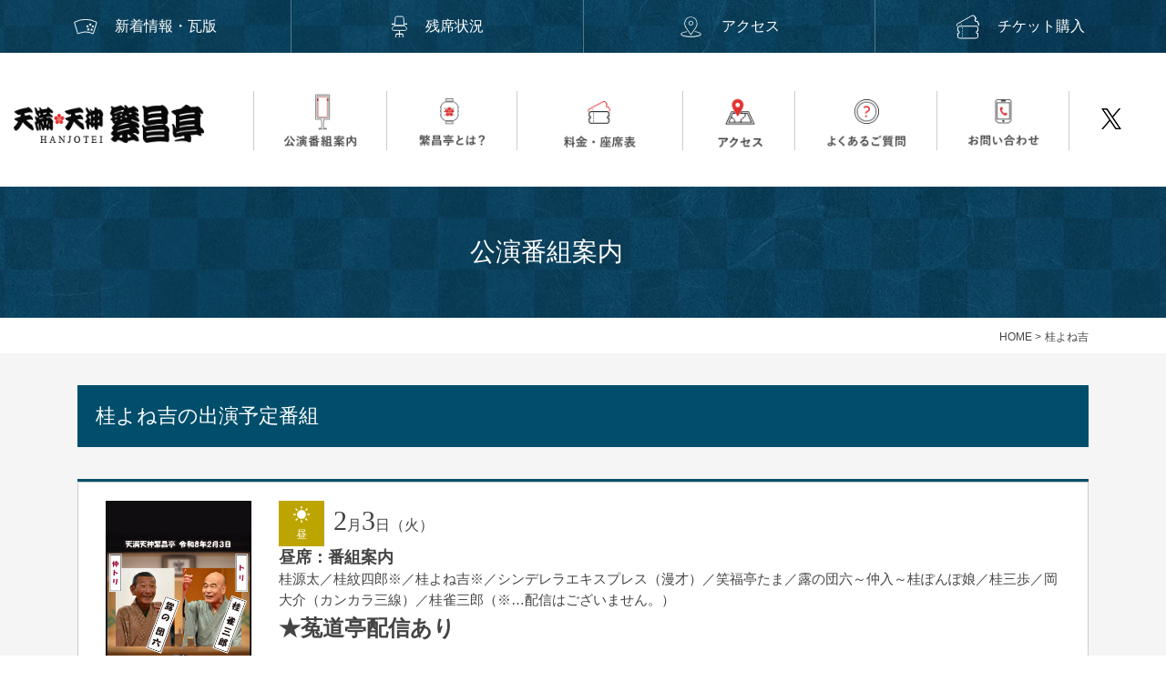

--- FILE ---
content_type: text/html; charset=UTF-8
request_url: https://www.hanjotei.jp/tag/katsura_yonekichi/
body_size: 5513
content:
<!DOCTYPE html>
<html prefix="og: http://ogp.me/ns#" lang="ja">
<head>
<!-- Google Tag Manager -->
<script>(function(w,d,s,l,i){w[l]=w[l]||[];w[l].push({'gtm.start':
new Date().getTime(),event:'gtm.js'});var f=d.getElementsByTagName(s)[0],
j=d.createElement(s),dl=l!='dataLayer'?'&l='+l:'';j.async=true;j.src=
'https://www.googletagmanager.com/gtm.js?id='+i+dl;f.parentNode.insertBefore(j,f);
})(window,document,'script','dataLayer','GTM-NH24W58');</script>
<!-- End Google Tag Manager -->
<meta charset="UTF-8">
<title>桂よね吉 | 天満天神繁昌亭｜上方落語専門の定席</title>
<meta name="description" content="桂よね吉 のページ。 戦後60年ぶりに復活を遂げた上方落語唯一の寄席「天満天神繁昌亭」。 2006年9月の誕生以来、大阪の新名所として、落語を中心に、漫才、俗曲などの色物芸の興行が連日執り行っております。昼は週替わり、夜は日替わりでベテランから若手までが登場し、連日バラエティに富んだ内容の寄席をおとどけ。楽しく笑える魅力の“繁昌亭”をご堪能あれ。">
<meta property="og:title" content="桂よね吉 | 天満天神繁昌亭｜上方落語専門の定席">
<meta property="og:type" content="article">
<meta property="og:url" content="https://www.hanjotei.jp/tag/katsura_yonekichi/">
<meta property="og:image" content="https://www.hanjotei.jp/wp/wp-content/uploads/2026/02/2ae5a442dcee23354d95df7a919eaceb-724x1024.jpg">
<meta name="keywords" content="繁昌亭,天満宮,天神橋筋,上方落語,定席,落語,桂文枝">
<meta name="robots" content="index,follow">
<meta name="SKYPE_TOOLBAR" content="SKYPE_TOOLBAR_PARSER_COMPATIBLE">
<meta name="format-detection" content="telephone=no">
<meta name="viewport" content="width=device-width, initial-scale=1">
<link rel="shortcut icon" type="image/vnd.microsoft.icon" href="https://www.hanjotei.jp/common/img/ico/favicon.ico">
<link rel="icon" type="image/vnd.microsoft.icon" href="https://www.hanjotei.jp/common/img/ico/favicon.ico">
<link rel="shortcut icon" type="image/x-icon" href="https://www.hanjotei.jp/common/img/ico/favicon.ico">
<link rel='dns-prefetch' href='//s.w.org' />
<link rel="alternate" type="application/rss+xml" title="天満天神繁昌亭 &raquo; フィード" href="https://www.hanjotei.jp/feed/" />
<link rel="alternate" type="application/rss+xml" title="天満天神繁昌亭 &raquo; コメントフィード" href="https://www.hanjotei.jp/comments/feed/" />
<link rel='stylesheet' id='ico-css'  href='//maxcdn.bootstrapcdn.com/font-awesome/4.6.1/css/font-awesome.min.css?ver=4.9.3' type='text/css' media='all' />
<link rel='stylesheet' id='default-css'  href='https://www.hanjotei.jp/common/css/theme.css?ver=4.9.3' type='text/css' media='all' />
<link rel='stylesheet' id='builtin-css'  href='https://www.hanjotei.jp/wp/wp-content/themes/uniontheme/style.css?ver=4.9.3' type='text/css' media='all' />

<script>
  (function(i,s,o,g,r,a,m){i['GoogleAnalyticsObject']=r;i[r]=i[r]||function(){
  (i[r].q=i[r].q||[]).push(arguments)},i[r].l=1*new Date();a=s.createElement(o),
  m=s.getElementsByTagName(o)[0];a.async=1;a.src=g;m.parentNode.insertBefore(a,m)
  })(window,document,'script','//www.google-analytics.com/analytics.js','ga');

  ga('create', 'UA-90181517-2', 'auto');
  ga('require', 'displayfeatures');
  ga('require', 'linkid', 'linkid.js');
  ga('send', 'pageview');
</script>

</head>

<body class="archive tag tag-katsura_yonekichi tag-161">
<!-- Google Tag Manager (noscript) -->
<noscript><iframe src="https://www.googletagmanager.com/ns.html?id=GTM-NH24W58"
height="0" width="0" style="display:none;visibility:hidden"></iframe></noscript>
<!-- End Google Tag Manager (noscript) -->
<div id="page">

<!--   ヘッダー   -->
<div class="fix_head">
  <ul class="fix_in">
	<li><a href="https://www.hanjotei.jp/kawaraban/"><i>
    <img src="https://www.hanjotei.jp/common/img/header/fix_head_ico04.svg" alt="" >
    </i>新着情報・瓦版</a></li>
    <li><a class="popup-iframe" href="/calendar/" target="_blank"><i>
    <img src="https://www.hanjotei.jp/common/img/header/fix_head_ico01.svg" alt="" >
    </i>残席状況</a></li>
	<li><a href="https://www.hanjotei.jp/access/#pin-access"><i>
	<img src="https://www.hanjotei.jp/common/img/header/fix_head_ico02.svg" alt="" >
	</i>アクセス</a></li>
	<li><a href="https://www.hanjotei.jp/price/#pin-ticket"><i>
    <img src="https://www.hanjotei.jp/common/img/header/fix_head_ico03.svg" alt="" >
    </i>チケット購入</a></li>
  </ul>
<!-- /.fix_head --></div>


<header class="l-header lower_header">
  <div class="container-fluid">
    <div class="head_in row">
      <h1 class="logo"><a href="https://www.hanjotei.jp/"><img src="https://www.hanjotei.jp/common/img/header/logo.png" alt="天満・天神 繁昌亭" width="209"></a></h1>
      <ul class="lower_gnavi hidden-xs">
        <li><a href="https://www.hanjotei.jp/performances/"><img src="https://www.hanjotei.jp/common/img/navi/lower_gnavi01.png" class="hover" alt="公演番組案内" width="125"></a></li>
        <li><a href="https://www.hanjotei.jp/about/"><img src="https://www.hanjotei.jp/common/img/navi/lower_gnavi02.png" class="hover" alt="繁昌亭とは" width="122"></a></li>
		    <li><a href="https://www.hanjotei.jp/price/"><img src="https://www.hanjotei.jp/common/img/navi/lower_gnavi03.png" class="hover" alt="料金・座席表" width="161"></a></li>
        <li><a href="https://www.hanjotei.jp/access/"><img src="https://www.hanjotei.jp/common/img/navi/lower_gnavi04.png" class="hover" alt="アクセス" width="102"></a></li>
        <li><a href="https://www.hanjotei.jp/faq/"><img src="https://www.hanjotei.jp/common/img/navi/lower_gnavi05.png" class="hover" alt="よくあるご質問" width="135"></a></li>
        <li><a href="https://www.hanjotei.jp/contact/"><img src="https://www.hanjotei.jp/common/img/navi/lower_gnavi06.png" class="hover" alt="お問い合わせ" width="124"></a></li>
        <li><a href="https://twitter.com/kamigatarakugok" target="new"><img src="https://www.hanjotei.jp/common/img/navi/lower_gnavi07.png" class="btn" alt="twitter" width="71"></a></li>
      <!-- /.lower_gnavi --></ul>
      <div class="sp_tel visible-xs">
        <i></i>
        TEL
      </div>
      <div class="menu_btn visible-xs">
        <i></i>
        MENU
      </div>
    </div>
  <!-- / .container --></div>
<!-- / .l-header --></header>

<div class="lower_ttl">
  <div class="container">
  					<h2>公演番組案内<span></span></h2>
				
  </div>
</div>

<div class="crumbs">
  <nav class="container">
  	<ul>

			<li class="home"><a href="https://www.hanjotei.jp/">HOME</a>&nbsp;&gt;</li>

			
			<li>桂よね吉  </li>

			</ul>
  </nav>
<!-- /.crumbs --></div>


<!--    コンテンツ	-->
<div class="l-contents">
  <div class="l-main">

<article class="m-performances">
  <section class="performances">
    <div class="container">
      <div class="row">
      <h2 class="ttl01">桂よね吉の出演予定番組</h2>
      </div>
      <div class="performances_list row">

    							        		<!-- list-post-with-thumbnail.php -->
<div class="performances_box row">
  <div class="thumb">
    <a href="https://www.hanjotei.jp/wp/wp-content/uploads/2026/02/2ae5a442dcee23354d95df7a919eaceb.jpg" target="new"><img src="https://www.hanjotei.jp/wp/wp-content/uploads/2026/02/2ae5a442dcee23354d95df7a919eaceb.jpg" alt="NO IMAGE"></a>  <!-- /.thumb --></div>
  <div class="text">
    <div class="date"><span class="zone day">昼</span><span class="time"><i>2</i>月<i>3</i>日（火）</span></div>
    <div class="text_in">
      <h3>
      昼席：番組案内      </h3>
      <span class="post-description">
      
<h2 style="text-align: left">昼席の番組案内</h2>

<p><span style="font-size: 11pt">桂源太／桂紋四郎※／桂よね吉※／シンデレラエキスプレス（漫才）／笑福亭たま／露の団六～仲入～桂ぽんぽ娘／桂三歩／岡大介（カンカラ三線）／桂雀三郎（※…配信はございません。）</span></p>
<p><span style="font-size: 18pt"><strong>★菟道亭</strong></span><span style="font-size: 18pt"><strong>配信あり</strong></span></p>      </span>
    </div>
  <!-- /.text --></div>

<!-- /.performances_box --></div>
<!-- / list-post-with-thumbnail.php -->
        	        		<!-- list-post-with-thumbnail.php -->
<div class="performances_box row">
  <div class="thumb">
    <a href="https://www.hanjotei.jp/wp/wp-content/uploads/2026/02/e2b4ec8a16943015c166aeea0882bfa6.jpg" target="new"><img src="https://www.hanjotei.jp/wp/wp-content/uploads/2026/02/e2b4ec8a16943015c166aeea0882bfa6.jpg" alt="NO IMAGE"></a>  <!-- /.thumb --></div>
  <div class="text">
    <div class="date"><span class="zone day">昼</span><span class="time"><i>2</i>月<i>4</i>日（水）</span></div>
    <div class="text_in">
      <h3>
      昼席：番組案内      </h3>
      <span class="post-description">
      
<h2 style="text-align: left">昼席の番組案内</h2>

<p><span style="font-size: 11pt">桂源太／桂紋四郎※／桂よね吉※／ボルトボルズ（漫才）／笑福亭たま／露の団六～仲入～桂ぽんぽ娘／桂三歩／岡大介（カンカラ三線）／桂福団治（※…配信はございません。）</span></p>
<p><span style="font-size: 18pt"><strong>★菟道亭</strong></span><span style="font-size: 18pt"><strong>配信あり</strong></span></p>      </span>
    </div>
  <!-- /.text --></div>

<!-- /.performances_box --></div>
<!-- / list-post-with-thumbnail.php -->
        	        		<!-- list-post-with-thumbnail.php -->
<div class="performances_box row">
  <div class="thumb">
    <a href="https://www.hanjotei.jp/wp/wp-content/uploads/2026/02/a94035037b9062999bc34f13904e02e8.jpg" target="new"><img src="https://www.hanjotei.jp/wp/wp-content/uploads/2026/02/a94035037b9062999bc34f13904e02e8.jpg" alt="NO IMAGE"></a>  <!-- /.thumb --></div>
  <div class="text">
    <div class="date"><span class="zone day">昼</span><span class="time"><i>2</i>月<i>5</i>日（木）</span></div>
    <div class="text_in">
      <h3>
      昼席：番組案内      </h3>
      <span class="post-description">
      
<h2 style="text-align: left">昼席の番組案内</h2>

<p><span style="font-size: 11pt">桂源太／桂紋四郎※／桂よね吉※／シンデレラエキスプレス（漫才）／笑福亭たま／露の団六～仲入～桂ぽんぽ娘／桂三歩／岡大介（カンカラ三線）／桂福団治（※…配信はございません。）</span></p>
<p><span style="font-size: 18pt"><strong>★菟道亭</strong></span><span style="font-size: 18pt"><strong>配信あり</strong></span></p>      </span>
    </div>
  <!-- /.text --></div>

<!-- /.performances_box --></div>
<!-- / list-post-with-thumbnail.php -->
        	        		<!-- list-post-with-thumbnail.php -->
<div class="performances_box row">
  <div class="thumb">
    <a href="https://www.hanjotei.jp/wp/wp-content/uploads/2026/02/9ea69f57573bd332772e867631fbb46c.jpg" target="new"><img src="https://www.hanjotei.jp/wp/wp-content/uploads/2026/02/9ea69f57573bd332772e867631fbb46c.jpg" alt="NO IMAGE"></a>  <!-- /.thumb --></div>
  <div class="text">
    <div class="date"><span class="zone day">昼</span><span class="time"><i>2</i>月<i>6</i>日（金）</span></div>
    <div class="text_in">
      <h3>
      昼席：番組案内      </h3>
      <span class="post-description">
      
<h2 style="text-align: left">昼席の番組案内</h2>

<p><span style="font-size: 11pt">笑福亭笑生／桂紋四郎※／桂よね吉※／シンデレラエキスプレス（漫才）／笑福亭たま／露の団六～仲入～桂ぽんぽ娘／桂三歩／岡大介（カンカラ三線）／桂雀三郎（※…配信はございません。）</span></p>
<p><span style="font-size: 18pt"><strong>★菟道亭</strong></span><span style="font-size: 18pt"><strong>配信あり</strong></span></p>      </span>
    </div>
  <!-- /.text --></div>

<!-- /.performances_box --></div>
<!-- / list-post-with-thumbnail.php -->
        	        		<!-- list-post-with-thumbnail.php -->
<div class="performances_box row">
  <div class="thumb">
    <a href="https://www.hanjotei.jp/wp/wp-content/uploads/2026/02/945a110879b257409bdeb049c9d4bc3e.jpg" target="new"><img src="https://www.hanjotei.jp/wp/wp-content/uploads/2026/02/945a110879b257409bdeb049c9d4bc3e.jpg" alt="NO IMAGE"></a>  <!-- /.thumb --></div>
  <div class="text">
    <div class="date"><span class="zone day">昼</span><span class="time"><i>2</i>月<i>7</i>日（土）</span></div>
    <div class="text_in">
      <h3>
      昼席：番組案内      </h3>
      <span class="post-description">
      


<p><span style="font-size: 11pt">桂弥壱／桂あおば／桂よね吉※／たらちね（漫才）／笑福亭たま／露の団六～仲入～桂治門／桂三歩／岡大介（カンカラ三線）／桂福団治（※…配信はございません。）</span></p>
<p><span style="font-size: 18pt"><strong>★菟道亭</strong></span><span style="font-size: 18pt"><strong>配信あり</strong></span></p>      </span>
    </div>
  <!-- /.text --></div>

<!-- /.performances_box --></div>
<!-- / list-post-with-thumbnail.php -->
        	        		<!-- list-post-with-thumbnail.php -->
<div class="performances_box row">
  <div class="thumb">
    <a href="https://www.hanjotei.jp/wp/wp-content/uploads/2026/02/20251225170610687_0001-e1766649893117.jpg" target="new"><img src="https://www.hanjotei.jp/wp/wp-content/uploads/2026/02/20251225170610687_0001-e1766649893117.jpg" alt="NO IMAGE"></a>  <!-- /.thumb --></div>
  <div class="text">
    <div class="date"><span class="zone night">夜</span><span class="time"><i>2</i>月<i>10</i>日（火）</span></div>
    <div class="text_in">
      <h3>
      第54回 上方落語 福岡県人隊～露の五郎襲名記念公演～      </h3>
      <span class="post-description">
      

<p>笑福亭呂好／桂惣兵衛／笑福亭恭瓶／桂梅団治～仲入～【博多にわか口上】桂よね吉・笑福亭風喬・桂おとめほか出演者全員／団四郎改メ三代目露の五郎</p>

<p>開演：午後6時30分（6時開場）</p>
<p>前売3,000円 　当日3,500円</p>
<p>お問合せ：梅団治事務所　 06-6606-5632（平日10時～17時）</p>      </span>
    </div>
  <!-- /.text --></div>

<!-- /.performances_box --></div>
<!-- / list-post-with-thumbnail.php -->
        									    	<!-- /.performances_list --></div>
    	    </div>
  <!-- /.performances --></section>
<!-- .index --></article>

	<!-- / .l-main --></div>
<!-- /.l-contents --></div>

<div class="common_bnr">
  <ul>
      <li><a class="directory" href="https://kamigatarakugo.jp/directory/" target="new">
        <h3><span class="small">上方落語家名鑑</span><br><br><font size="-1">Kamigata Rakugo Directory</font></h3>
      </a></li>
	  <li><a class="view" href="https://www.todoutei.com/yose/?grp=hanjotei" target="new">
        <h3><span class="small">オンライン繁昌亭〈配信〉</span><br><br><font size="-1">莵道亭（ピーティックス）はこちら</font></h3>
    </a></li>
    <li><a class="learning" href="/exe/">
        <h3><span class="small">上方落語体験学習</span><br><br><font size="-1">Experiencing and learning</font></h3>
    </a></li>
  </ul>
<!-- /.common_bnr --></div>
<!--     フッター   -->

<footer class="l-footer">
  <div class="foot_top">
    <div class="container">
      <div class="row">
        <h2 class="col-sm-2">伝統と継承、上方落語の定席 <strong>天満天神繁昌亭</strong></h2>
        <div class="foot_info col-sm-10">
          <span class="address">〒530-0041 
大阪市北区天神橋2-1-34</span>
          <span class="tel">TEL: 06-6352-4874</span><br>（午前11時～午後7時：おかけ間違いにご注意ください。)
          </p>　<span class="fax">FAX: 06-6352-5874</span>
        </div>
      </div>
      <ul class="visible-xs">
        <li><a href="https://www.hanjotei.jp/performances/">公演番組案内 <i class="fa fa-angle-right" aria-hidden="true"></i></a></li>
        <li><a href="https://kamigatarakugo.jp/directory/" target="new">上方落語家名鑑 <i class="fa fa-angle-right" aria-hidden="true"></i></a></li>
        <li><a href="https://www.hanjotei.jp/member/" target="new">噺家専用フォーム <i class="fa fa-angle-right" aria-hidden="true"></i></a></li>
      </ul>
      <nav class="fnavi hidden-xs">
        <dl>
          <dt>繁昌亭</dt>
          <dd><a href="https://www.hanjotei.jp/about/">繁昌亭とは</a></dd>
          <dd><a href="#" onClick="window.open('/gurutto/index.html', 'child', 'width=1200,height=800');">繁昌亭ぐるっと！見学 </a></dd>
          <dd><a href="https://www.hanjotei.jp/access/">アクセス</a></dd>
          <dd><a href="https://kamigatarakugo.jp/directory/" target="new">上方落語家名鑑 </a></dd>
        </dl>
        <dl>
          <dt>公演</dt>
          <dd><a href="https://www.hanjotei.jp/performances/">公演番組案内</a></dd><dd><a href="https://www.hanjotei.jp/price/">料金・座席表</a></dd>
          <!--202209<dd><a href="http://t.pia.jp/feature/stage/hanjoutei/hanjoutei.html" target="new">チケット販売</a></dd>202209-->
        </dl>
        <dl>
          <dt>その他</dt>
          <dd><a href="https://www.hanjotei.jp/faq/">よくあるご質問</a></dd>
          <dd><a href="https://www.hanjotei.jp/exe/">上方落語家体験学習</a></dd>
        </dl>
        <div class="hanashika_form"><a href="https://www.hanjotei.jp/member/" target="_blank">協会員専用フォーム</a></div>
      <div class="tw_btn"><a href="https://twitter.com/kamigatarakugok" target="new">
          <img src="https://www.hanjotei.jp/common/img/navi/lower_gnavi07.png" alt="x" width="60">
        </a></div>
      <!-- /.fnavi --></nav>
    </div>
  <!-- /.foot_top --></div>
  <div class="foot_bottom">
    <p class="copyright">&copy; 2006-2017 Hanjotei.</p>
  </div>
<!-- / .l-footer --></footer>

<div class="drawer">
  <ul class="navi">
    <li><a href="https://www.hanjotei.jp/performances/">公演番組案内<i class="fa fa-angle-right" aria-hidden="true"></i></a></li>
    <li><a href="https://www.hanjotei.jp/kawaraban/">繁昌亭・瓦版<i class="fa fa-angle-right" aria-hidden="true"></i></a></li>
    <li><a href="https://www.hanjotei.jp/about/">繁昌亭とは<i class="fa fa-angle-right" aria-hidden="true"></i></a></li>
    <li><a href="https://www.hanjotei.jp/price/">料金・座席表<i class="fa fa-angle-right" aria-hidden="true"></i></a></li>
    <li><a href="https://www.hanjotei.jp/access/">アクセス<i class="fa fa-angle-right" aria-hidden="true"></i></a></li>
    <li><a href="https://www.hanjotei.jp/faq/">よくあるご質問<i class="fa fa-angle-right" aria-hidden="true"></i></a></li>
    <li><a href="https://www.hanjotei.jp/exe/">上方落語体験学習<i class="fa fa-angle-right" aria-hidden="true"></i></a></li>
    <li><a href="https://www.hanjotei.jp/contact/">お問い合わせ<i class="fa fa-angle-right" aria-hidden="true"></i></a></li>
  </ul>
<!-- /.drawer --></div>

<div class="pagetop hidden-xs"><a href="#page"><img src="https://www.hanjotei.jp/common/img/footer/pagetop.png" alt="ページ上部へ戻る" width="100" class="btn"></a></div>

<!-- / #page --></div>

<div class="loading">
    <div class="loader">
      <img src="https://www.hanjotei.jp/common/img/bg/loading.gif" class="load">
    </div>
  </div>


<script type='text/javascript' src='//ajax.googleapis.com/ajax/libs/jquery/2.1.0/jquery.min.js?ver=4.9.3'></script>
<script type='text/javascript'>
/* <![CDATA[ */
var CHILDSEARCH = {"endpoint":"https:\/\/www.hanjotei.jp\/wp\/wp-admin\/admin-ajax.php","action":"child_search"};
/* ]]> */
</script>
<script type='text/javascript' src='https://www.hanjotei.jp/wp/wp-content/themes/uniontheme/js/ajax.js?ver=4.9.3'></script>
<script type='text/javascript' src='https://www.hanjotei.jp/common/js/min/scripts.js?ver=4.9.3'></script>



</body>
</html>

--- FILE ---
content_type: image/svg+xml
request_url: https://www.hanjotei.jp/common/img/header/fix_head_ico02.svg
body_size: 664
content:
<?xml version="1.0" encoding="utf-8"?>
<!-- Generator: Adobe Illustrator 22.1.0, SVG Export Plug-In . SVG Version: 6.00 Build 0)  -->
<svg version="1.1" id="レイヤー_1" xmlns="http://www.w3.org/2000/svg" xmlns:xlink="http://www.w3.org/1999/xlink" x="0px"
	 y="0px" width="29px" height="23px" viewBox="0 0 29 23" style="enable-background:new 0 0 29 23;" xml:space="preserve">
<style type="text/css">
	.st0{fill:#FFFFFF;}
</style>
<g>
	<path class="st0" d="M14.5,10c1.4,0,2.6-1.2,2.6-2.6s-1.2-2.6-2.6-2.6S11.9,6,11.9,7.4S13.1,10,14.5,10z M14.5,5.5
		c1,0,1.9,0.8,1.9,1.9s-0.8,1.9-1.9,1.9s-1.9-0.8-1.9-1.9S13.5,5.5,14.5,5.5z"/>
	<path class="st0" d="M14.4,20.7l5.7-8.2c2.1-2.9,1.8-7.6-0.7-10c-1.3-1.3-3.1-2.1-5-2.1s-3.7,0.7-5,2.1c-2.5,2.5-2.8,7.2-0.7,10
		L14.4,20.7z M9.9,2.9c1.2-1.2,2.8-1.9,4.5-1.9s3.3,0.7,4.5,1.9c2.3,2.3,2.5,6.5,0.6,9.1l-5.1,7.4L9.3,12C7.4,9.4,7.7,5.2,9.9,2.9z"
		/>
	<path class="st0" d="M19,16.3c-0.2,0-0.4,0.1-0.4,0.3c0,0.2,0.1,0.4,0.3,0.4c3.9,0.5,6,1.7,6,2.4c0,1-4,2.4-10.4,2.4
		S4.1,20.5,4.1,19.5c0-0.7,2.1-2,6-2.4c0.2,0,0.4-0.2,0.3-0.4c0-0.2-0.2-0.4-0.4-0.3c-3.9,0.5-6.7,1.8-6.7,3.2
		c0,1.6,3.8,3.2,11.2,3.2s11.2-1.6,11.2-3.2C25.7,18.1,22.9,16.8,19,16.3z"/>
</g>
</svg>
